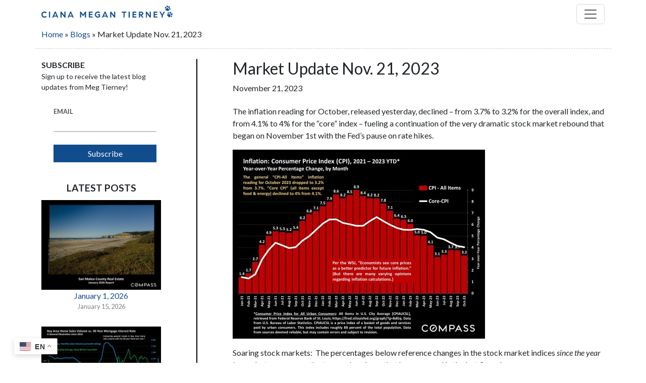

--- FILE ---
content_type: text/html; charset=UTF-8
request_url: https://meg-tierney.com/blogs/market-update-nov-21-2023/
body_size: 10389
content:
<!--START NEW TRANSLATE WIDGIT-->

<div class="gtranslate_wrapper" id="gt-wrapper-67128484"></div>

<style>
    
    .gtranslate_wrapper {
        position: fixed;
        
        z-index:999999;
        transform: scale(.7);
        
        bottom:unset;
        left:unset;
        
        
        top: 10px;
        right: 10px;
    }
    
    
    
    
    /*move translate to left bottom when page smaller*/
    
    
    @media (max-width:1500px) {
        
        
        .gtranslate_wrapper {
            
            left:10px;
            bottom:10px;
            top:unset;
            right:unset;
        }
    }
    
    
    
    @media (max-width:630px) {
        .gtranslate_wrapper {
            top:unset;
            right:unset;
            
            bottom: 10px;
            left:10px;
            
            
        }
        
    }
    
    #google_translate_element, #google_translate_element2 {
        display:none !important;
    }
</style>


<!--END new TRANSLATE WIDGIT-->




<!doctype html>
<html lang="en">
    <head>
        <meta charset="utf-8">
        <meta name="viewport" content="width=device-width, initial-scale=1">
        
        
        
        
        <meta name="description" content="Discover the exceptional real estate services of Ciana Megan Tierney (Meg), a highly regarded agent serving discerning clientele in Silicon Valley. With a focus on off-market properties, seamless relocations, and lucrative investment opportunities, Meg is your trusted partner in navigating Silicon Valley's dynamic real estate market.">
        <meta name="keywords" content="Ciana Megan Tierney, Meg Tierney, Silicon Valley real estate, off-market properties, relocation, investment properties">
        <meta name="author" content="Ciana Megan Tierney">
        
        
       
        
        
        <link rel="icon" type="image/x-icon" href="https://meg-tierney.com/wp-content/themes/marketing_designs_meg_tierney/favicon.ico">
        <link rel="preconnect" href="https://fonts.googleapis.com">
        <link rel="preconnect" href="https://fonts.gstatic.com" crossorigin>
        <link href="https://fonts.googleapis.com/css2?family=Lato:ital,wght@0,100;0,300;0,400;0,700;0,900;1,100;1,300;1,400;1,700;1,900&family=Lora:ital,wght@0,400;0,500;0,600;0,700;1,400;1,500;1,600;1,700&family=PT+Serif:ital,wght@0,400;0,700;1,400;1,700&display=swap" rel="stylesheet">
        <link rel="stylesheet" type="text/css" href="https://meg-tierney.com/wp-content/themes/marketing_designs_meg_tierney/assets/css/font-awesome.min.css">
        
        
        
		<!-- All in One SEO 4.3.5.1 - aioseo.com -->
		<title>Market Update Nov. 21, 2023 - Meg Tierney</title>
		<meta name="description" content="The inflation reading for October, released yesterday, declined - from 3.7% to 3.2% for the overall index, and from 4.1% to 4% for the &quot;core&quot; index - fueling a continuation of the very dramatic stock market rebound that began on November 1st with the Fed&#039;s pause on rate hikes. Soaring stock markets: The percentages below reference" />
		<meta name="robots" content="max-image-preview:large" />
		<link rel="canonical" href="https://meg-tierney.com/blogs/market-update-nov-21-2023/" />
		<meta name="generator" content="All in One SEO (AIOSEO) 4.3.5.1 " />
		<meta property="og:locale" content="en_US" />
		<meta property="og:site_name" content="Meg Tierney -" />
		<meta property="og:type" content="article" />
		<meta property="og:title" content="Market Update Nov. 21, 2023 - Meg Tierney" />
		<meta property="og:description" content="The inflation reading for October, released yesterday, declined - from 3.7% to 3.2% for the overall index, and from 4.1% to 4% for the &quot;core&quot; index - fueling a continuation of the very dramatic stock market rebound that began on November 1st with the Fed&#039;s pause on rate hikes. Soaring stock markets: The percentages below reference" />
		<meta property="og:url" content="https://meg-tierney.com/blogs/market-update-nov-21-2023/" />
		<meta property="og:image" content="https://meg-tierney.com/wp-content/uploads/2023/05/thumbnail_Top-Banner-Logo-Paw-Prints.png" />
		<meta property="og:image:secure_url" content="https://meg-tierney.com/wp-content/uploads/2023/05/thumbnail_Top-Banner-Logo-Paw-Prints.png" />
		<meta property="article:published_time" content="2023-11-21T22:25:36+00:00" />
		<meta property="article:modified_time" content="2023-11-21T22:25:36+00:00" />
		<meta name="twitter:card" content="summary_large_image" />
		<meta name="twitter:title" content="Market Update Nov. 21, 2023 - Meg Tierney" />
		<meta name="twitter:description" content="The inflation reading for October, released yesterday, declined - from 3.7% to 3.2% for the overall index, and from 4.1% to 4% for the &quot;core&quot; index - fueling a continuation of the very dramatic stock market rebound that began on November 1st with the Fed&#039;s pause on rate hikes. Soaring stock markets: The percentages below reference" />
		<meta name="twitter:image" content="https://meg-tierney.com/wp-content/uploads/2023/05/thumbnail_Top-Banner-Logo-Paw-Prints.png" />
		<script type="application/ld+json" class="aioseo-schema">
			{"@context":"https:\/\/schema.org","@graph":[{"@type":"BreadcrumbList","@id":"https:\/\/meg-tierney.com\/blogs\/market-update-nov-21-2023\/#breadcrumblist","itemListElement":[{"@type":"ListItem","@id":"https:\/\/meg-tierney.com\/#listItem","position":1,"item":{"@type":"WebPage","@id":"https:\/\/meg-tierney.com\/","name":"Home","url":"https:\/\/meg-tierney.com\/"},"nextItem":"https:\/\/meg-tierney.com\/blogs\/market-update-nov-21-2023\/#listItem"},{"@type":"ListItem","@id":"https:\/\/meg-tierney.com\/blogs\/market-update-nov-21-2023\/#listItem","position":2,"item":{"@type":"WebPage","@id":"https:\/\/meg-tierney.com\/blogs\/market-update-nov-21-2023\/","name":"Market Update Nov. 21, 2023","description":"The inflation reading for October, released yesterday, declined - from 3.7% to 3.2% for the overall index, and from 4.1% to 4% for the \"core\" index - fueling a continuation of the very dramatic stock market rebound that began on November 1st with the Fed's pause on rate hikes. Soaring stock markets: The percentages below reference","url":"https:\/\/meg-tierney.com\/blogs\/market-update-nov-21-2023\/"},"previousItem":"https:\/\/meg-tierney.com\/#listItem"}]},{"@type":"Organization","@id":"https:\/\/meg-tierney.com\/#organization","name":"Meg Tierney","url":"https:\/\/meg-tierney.com\/","logo":{"@type":"ImageObject","url":"https:\/\/meg-tierney.com\/wp-content\/uploads\/2023\/05\/thumbnail_Top-Banner-Logo-Paw-Prints.png","@id":"https:\/\/meg-tierney.com\/#organizationLogo","width":425,"height":40},"image":{"@id":"https:\/\/meg-tierney.com\/#organizationLogo"}},{"@type":"Person","@id":"https:\/\/meg-tierney.com\/author\/admin\/#author","url":"https:\/\/meg-tierney.com\/author\/admin\/","name":"admin","image":{"@type":"ImageObject","@id":"https:\/\/meg-tierney.com\/blogs\/market-update-nov-21-2023\/#authorImage","url":"https:\/\/secure.gravatar.com\/avatar\/13a6e0df5dc68a0844530314702b784d?s=96&d=mm&r=g","width":96,"height":96,"caption":"admin"}},{"@type":"WebPage","@id":"https:\/\/meg-tierney.com\/blogs\/market-update-nov-21-2023\/#webpage","url":"https:\/\/meg-tierney.com\/blogs\/market-update-nov-21-2023\/","name":"Market Update Nov. 21, 2023 - Meg Tierney","description":"The inflation reading for October, released yesterday, declined - from 3.7% to 3.2% for the overall index, and from 4.1% to 4% for the \"core\" index - fueling a continuation of the very dramatic stock market rebound that began on November 1st with the Fed's pause on rate hikes. Soaring stock markets: The percentages below reference","inLanguage":"en-US","isPartOf":{"@id":"https:\/\/meg-tierney.com\/#website"},"breadcrumb":{"@id":"https:\/\/meg-tierney.com\/blogs\/market-update-nov-21-2023\/#breadcrumblist"},"author":{"@id":"https:\/\/meg-tierney.com\/author\/admin\/#author"},"creator":{"@id":"https:\/\/meg-tierney.com\/author\/admin\/#author"},"datePublished":"2023-11-21T22:25:36-08:00","dateModified":"2023-11-21T22:25:36-08:00"},{"@type":"WebSite","@id":"https:\/\/meg-tierney.com\/#website","url":"https:\/\/meg-tierney.com\/","name":"Meg Tierney","inLanguage":"en-US","publisher":{"@id":"https:\/\/meg-tierney.com\/#organization"}}]}
		</script>
		<!-- All in One SEO -->

<link rel='dns-prefetch' href='//kestrel.idxhome.com' />
<script type="text/javascript">
window._wpemojiSettings = {"baseUrl":"https:\/\/s.w.org\/images\/core\/emoji\/14.0.0\/72x72\/","ext":".png","svgUrl":"https:\/\/s.w.org\/images\/core\/emoji\/14.0.0\/svg\/","svgExt":".svg","source":{"concatemoji":"https:\/\/meg-tierney.com\/wp-includes\/js\/wp-emoji-release.min.js?ver=6.2"}};
/*! This file is auto-generated */
!function(e,a,t){var n,r,o,i=a.createElement("canvas"),p=i.getContext&&i.getContext("2d");function s(e,t){p.clearRect(0,0,i.width,i.height),p.fillText(e,0,0);e=i.toDataURL();return p.clearRect(0,0,i.width,i.height),p.fillText(t,0,0),e===i.toDataURL()}function c(e){var t=a.createElement("script");t.src=e,t.defer=t.type="text/javascript",a.getElementsByTagName("head")[0].appendChild(t)}for(o=Array("flag","emoji"),t.supports={everything:!0,everythingExceptFlag:!0},r=0;r<o.length;r++)t.supports[o[r]]=function(e){if(p&&p.fillText)switch(p.textBaseline="top",p.font="600 32px Arial",e){case"flag":return s("\ud83c\udff3\ufe0f\u200d\u26a7\ufe0f","\ud83c\udff3\ufe0f\u200b\u26a7\ufe0f")?!1:!s("\ud83c\uddfa\ud83c\uddf3","\ud83c\uddfa\u200b\ud83c\uddf3")&&!s("\ud83c\udff4\udb40\udc67\udb40\udc62\udb40\udc65\udb40\udc6e\udb40\udc67\udb40\udc7f","\ud83c\udff4\u200b\udb40\udc67\u200b\udb40\udc62\u200b\udb40\udc65\u200b\udb40\udc6e\u200b\udb40\udc67\u200b\udb40\udc7f");case"emoji":return!s("\ud83e\udef1\ud83c\udffb\u200d\ud83e\udef2\ud83c\udfff","\ud83e\udef1\ud83c\udffb\u200b\ud83e\udef2\ud83c\udfff")}return!1}(o[r]),t.supports.everything=t.supports.everything&&t.supports[o[r]],"flag"!==o[r]&&(t.supports.everythingExceptFlag=t.supports.everythingExceptFlag&&t.supports[o[r]]);t.supports.everythingExceptFlag=t.supports.everythingExceptFlag&&!t.supports.flag,t.DOMReady=!1,t.readyCallback=function(){t.DOMReady=!0},t.supports.everything||(n=function(){t.readyCallback()},a.addEventListener?(a.addEventListener("DOMContentLoaded",n,!1),e.addEventListener("load",n,!1)):(e.attachEvent("onload",n),a.attachEvent("onreadystatechange",function(){"complete"===a.readyState&&t.readyCallback()})),(e=t.source||{}).concatemoji?c(e.concatemoji):e.wpemoji&&e.twemoji&&(c(e.twemoji),c(e.wpemoji)))}(window,document,window._wpemojiSettings);
</script>
<style type="text/css">
img.wp-smiley,
img.emoji {
	display: inline !important;
	border: none !important;
	box-shadow: none !important;
	height: 1em !important;
	width: 1em !important;
	margin: 0 0.07em !important;
	vertical-align: -0.1em !important;
	background: none !important;
	padding: 0 !important;
}
</style>
	<link rel='stylesheet' id='marketing_designs_meg_tierney_theme_style-css' href='https://meg-tierney.com/wp-content/themes/marketing_designs_meg_tierney/style.css?ver=1.0' type='text/css' media='all' />
<link rel='stylesheet' id='bootstrap-css' href='https://meg-tierney.com/wp-content/themes/marketing_designs_meg_tierney/assets/css/bootstrap.min.css?ver=5.3.0' type='text/css' media='all' />
<link rel='stylesheet' id='marketing_designs_meg_tierney_main_style-css' href='https://meg-tierney.com/wp-content/themes/marketing_designs_meg_tierney/assets/css/style.min.css?ver=1.0' type='text/css' media='all' />
<link rel='stylesheet' id='lightSlider-css' href='https://meg-tierney.com/wp-content/themes/marketing_designs_meg_tierney/assets/css/lightslider.css?ver=1.1.6' type='text/css' media='all' />
<link rel='stylesheet' id='marketing_designs_meg_tierney_properties_style-css' href='https://meg-tierney.com/wp-content/themes/marketing_designs_meg_tierney/assets/css/property.min.css?ver=1.0' type='text/css' media='all' />
<link rel='stylesheet' id='marketing_designs_meg_tierney_community_style-css' href='https://meg-tierney.com/wp-content/themes/marketing_designs_meg_tierney/assets/css/community.min.css?ver=1.0' type='text/css' media='all' />
<script type='text/javascript' src='https://kestrel.idxhome.com/ihf-kestrel.js?ver=6.2' id='ihf-kestrel-js'></script>
<script type='text/javascript' src='https://meg-tierney.com/wp-includes/js/jquery/jquery.min.js?ver=3.6.3' id='jquery-core-js'></script>
<script type='text/javascript' src='https://meg-tierney.com/wp-includes/js/jquery/jquery-migrate.min.js?ver=3.4.0' id='jquery-migrate-js'></script>
<link rel="https://api.w.org/" href="https://meg-tierney.com/wp-json/" /><link rel="EditURI" type="application/rsd+xml" title="RSD" href="https://meg-tierney.com/xmlrpc.php?rsd" />
<link rel="wlwmanifest" type="application/wlwmanifest+xml" href="https://meg-tierney.com/wp-includes/wlwmanifest.xml" />
<meta name="generator" content="WordPress 6.2" />
<link rel='shortlink' href='https://meg-tierney.com/?p=589' />
<link rel="alternate" type="application/json+oembed" href="https://meg-tierney.com/wp-json/oembed/1.0/embed?url=https%3A%2F%2Fmeg-tierney.com%2Fblogs%2Fmarket-update-nov-21-2023%2F" />
<link rel="alternate" type="text/xml+oembed" href="https://meg-tierney.com/wp-json/oembed/1.0/embed?url=https%3A%2F%2Fmeg-tierney.com%2Fblogs%2Fmarket-update-nov-21-2023%2F&#038;format=xml" />
<style type="text/css">
.quick-search-bed-bath > div,
.quick-search-bed-bath div div {
    max-width: 350px !important;
    width: 350px !important;
}

.quick-search-bed-bath > div,
{
    max-width: 350px !important;
    width: 350px !important;
}
</style>
				<script>
					window.ihfKestrel = window.ihfKestrel || {};
					ihfKestrel.config = {"activationToken":"ec21acf9-28c6-4edf-b747-df34d92e221f","platform":"wordpress"};
				</script>
			        
        
        
        <!-- Google tag (gtag.js) -->
        <script async src="https://www.googletagmanager.com/gtag/js?id=G-2VJBVG5F25"></script>
        <script>
          window.dataLayer = window.dataLayer || [];
          function gtag(){dataLayer.push(arguments);}
          gtag('js', new Date());
        
          gtag('config', 'G-2VJBVG5F25');
        </script>
        
        
        
    </head>
    
    <style>
        
        
            
            #main_header #logo {
                width: 260px;
                position:relative;
                top:-5px;
            }
            
        
    </style>

    <body class="blogs-template-default single single-blogs postid-589 wp-custom-logo">
                <header id="main_header">
            <nav class="navbar navbar-expand-xxl">
                <div class="container-xl">
                    <a href="https://meg-tierney.com" class="navbar-brand d-flex align-items-center me-md-auto link-body-emphasis text-decoration-none">
                        <img src="https://meg-tierney.com/wp-content/uploads/2023/05/thumbnail_Top-Banner-Logo-Paw-Prints.png" alt="ciana megan tierney" class="img-fluid" id="logo">
                    </a>
                    <button class="navbar-toggler" type="button" data-bs-toggle="collapse" data-bs-target="#main-menu" aria-controls="main-menu" aria-expanded="false" aria-label="Toggle navigation">
                        <span class="navbar-toggler-icon"></span>
                    </button>

                    <div class="collapse navbar-collapse" id="main-menu">
                        <ul id="menu-main-menu" class="navbar-nav me-auto mb-2 mb-lg-0 "><li  id="menu-item-6" class="menu-item menu-item-type-custom menu-item-object-custom nav-item nav-item-6"><a href="/" class="nav-link ">Home</a></li>
<li  id="menu-item-7" class="menu-item menu-item-type-custom menu-item-object-custom menu-item-has-children dropdown nav-item nav-item-7"><a href="/current/" class="nav-link  dropdown-toggle" data-bs-toggle="dropdown" aria-haspopup="true" aria-expanded="false">Properties</a>
<ul class="dropdown-menu  depth_0">
	<li  id="menu-item-140" class="menu-item menu-item-type-post_type menu-item-object-page nav-item nav-item-140"><a href="https://meg-tierney.com/current/" class="dropdown-item ">Current</a></li>
	<li  id="menu-item-139" class="menu-item menu-item-type-post_type menu-item-object-page nav-item nav-item-139"><a href="https://meg-tierney.com/sold/" class="dropdown-item ">Sold</a></li>
	<li  id="menu-item-10" class="menu-item menu-item-type-custom menu-item-object-custom nav-item nav-item-10"><a class="dropdown-item ">Search</a></li>
</ul>
</li>
<li  id="menu-item-268" class="menu-item menu-item-type-post_type menu-item-object-page menu-item-has-children dropdown nav-item nav-item-268"><a href="https://meg-tierney.com/communities/" class="nav-link  dropdown-toggle" data-bs-toggle="dropdown" aria-haspopup="true" aria-expanded="false">Communities</a>
<ul class="dropdown-menu  depth_0">
	<li  id="menu-item-304" class="menu-item menu-item-type-post_type menu-item-object-page nav-item nav-item-304"><a href="https://meg-tierney.com/communities/" class="dropdown-item ">Communities Map</a></li>
	<li  id="menu-item-78" class="menu-item menu-item-type-post_type menu-item-object-community nav-item nav-item-78"><a href="https://meg-tierney.com/community/atherton/" class="dropdown-item ">Atherton</a></li>
	<li  id="menu-item-77" class="menu-item menu-item-type-post_type menu-item-object-community nav-item nav-item-77"><a href="https://meg-tierney.com/community/menlo-park/" class="dropdown-item ">Menlo Park</a></li>
	<li  id="menu-item-76" class="menu-item menu-item-type-post_type menu-item-object-community nav-item nav-item-76"><a href="https://meg-tierney.com/community/palo-alto/" class="dropdown-item ">Palo Alto</a></li>
	<li  id="menu-item-75" class="menu-item menu-item-type-post_type menu-item-object-community nav-item nav-item-75"><a href="https://meg-tierney.com/community/redwood-city/" class="dropdown-item ">Redwood City</a></li>
	<li  id="menu-item-74" class="menu-item menu-item-type-post_type menu-item-object-community nav-item nav-item-74"><a href="https://meg-tierney.com/community/los-altos/" class="dropdown-item ">Los Altos</a></li>
	<li  id="menu-item-73" class="menu-item menu-item-type-post_type menu-item-object-community nav-item nav-item-73"><a href="https://meg-tierney.com/community/los-altos-hills/" class="dropdown-item ">Los Altos Hills</a></li>
	<li  id="menu-item-977" class="menu-item menu-item-type-post_type menu-item-object-community nav-item nav-item-977"><a href="https://meg-tierney.com/community/portola-valley/" class="dropdown-item ">Portola Valley</a></li>
</ul>
</li>
<li  id="menu-item-18" class="menu-item menu-item-type-custom menu-item-object-custom nav-item nav-item-18"><a href="/blogs" class="nav-link ">Blog</a></li>
<li  id="menu-item-19" class="menu-item menu-item-type-custom menu-item-object-custom nav-item nav-item-19"><a href="/about-me/" class="nav-link ">About Meg</a></li>
<li  id="menu-item-305" class="menu-item menu-item-type-post_type menu-item-object-page menu-item-has-children dropdown nav-item nav-item-305"><a href="https://meg-tierney.com/the-compass-edge/" class="nav-link  dropdown-toggle" data-bs-toggle="dropdown" aria-haspopup="true" aria-expanded="false">The Compass Edge</a>
<ul class="dropdown-menu  depth_0">
	<li  id="menu-item-332" class="menu-item menu-item-type-post_type menu-item-object-page nav-item nav-item-332"><a href="https://meg-tierney.com/the-compass-edge/" class="dropdown-item ">About Compass</a></li>
	<li  id="menu-item-331" class="menu-item menu-item-type-post_type menu-item-object-page nav-item nav-item-331"><a href="https://meg-tierney.com/compass-concierge/" class="dropdown-item ">Compass Concierge</a></li>
	<li  id="menu-item-330" class="menu-item menu-item-type-post_type menu-item-object-page nav-item nav-item-330"><a href="https://meg-tierney.com/compass-bridge-loans/" class="dropdown-item ">Compass Bridge Loans</a></li>
	<li  id="menu-item-329" class="menu-item menu-item-type-post_type menu-item-object-page nav-item nav-item-329"><a href="https://meg-tierney.com/compass-coming-soon/" class="dropdown-item ">Compass Coming Soon</a></li>
</ul>
</li>
<li  id="menu-item-229" class="menu-item menu-item-type-post_type menu-item-object-page nav-item nav-item-229"><a href="https://meg-tierney.com/contact/" class="nav-link ">Contact</a></li>
</ul>                        <div id="google_translate_element">
                            <div class="dropdown">
                                <button type="button" aria-label="translatebutton" class="btn btn-default dropdown-toggle" data-bs-toggle="dropdown" aria-expanded="false">
                                    <img alt="translateflagbutton" src="https://meg-tierney.com/wp-content/themes/marketing_designs_meg_tierney/assets/images/flags/UnitedStatesofAmerica.png">
                                </button>
                                <ul class="dropdown-menu">
                                    <li><a class="dropdown-item"><img src="https://meg-tierney.com/wp-content/themes/marketing_designs_meg_tierney/assets/images/flags/UnitedStatesofAmerica.png"> English</a></li>
                                    <li><a class="dropdown-item"><img src="https://meg-tierney.com/wp-content/themes/marketing_designs_meg_tierney/assets/images/flags/China.png"> Chinese (Simplified)</a></li>
                                    <li><a class="dropdown-item"><img src="https://meg-tierney.com/wp-content/themes/marketing_designs_meg_tierney/assets/images/flags/China.png"> Chinese (Traditional)</a></li>
                                    <li><a class="dropdown-item"><img src="https://meg-tierney.com/wp-content/themes/marketing_designs_meg_tierney/assets/images/flags/France.png"> French</a></li>
                                    <li><a class="dropdown-item"><img src="https://meg-tierney.com/wp-content/themes/marketing_designs_meg_tierney/assets/images/flags/Germany.png"> German</a></li>
                                    <li><a class="dropdown-item"><img src="https://meg-tierney.com/wp-content/themes/marketing_designs_meg_tierney/assets/images/flags/Italy.png"> Italian</a></li>
                                    <li><a class="dropdown-item"><img src="https://meg-tierney.com/wp-content/themes/marketing_designs_meg_tierney/assets/images/flags/Japan.png"> Japanese</a></li>
                                    <li><a class="dropdown-item"><img src="https://meg-tierney.com/wp-content/themes/marketing_designs_meg_tierney/assets/images/flags/South Korea.png"> Korean</a></li>
                                    <li><a class="dropdown-item"><img src="https://meg-tierney.com/wp-content/themes/marketing_designs_meg_tierney/assets/images/flags/Russian Federation.png"> Russian</a></li>
                                    <li><a class="dropdown-item"><img src="https://meg-tierney.com/wp-content/themes/marketing_designs_meg_tierney/assets/images/flags/Spain.png"> Spanish</a></li>
                                </ul>
                            </div>
                        </div>
                    </div>
                </div>
            </nav>
        </header>
                    <div class="container-xl">
                <div class="row">
                    <div class="aioseo-breadcrumbs"><span class="aioseo-breadcrumb">
	<a href="https://meg-tierney.com" title="Home">Home</a>
</span><span class="aioseo-breadcrumb-separator">&raquo;</span><span class="aioseo-breadcrumb">
	<a href="https://meg-tierney.com/blogs/" title="Blogs">Blogs</a>
</span><span class="aioseo-breadcrumb-separator">&raquo;</span><span class="aioseo-breadcrumb">
	Market Update Nov. 21, 2023
</span></div>                </div>
            </div>
        
<style>

    .latest-posts-list img {
        width:100%;
        max-width:100%;
        height:auto;
    }



     /* Body Links */
    .blog-post-title a,
    .blog-post-content a , .latest-posts-list a, .back-to-blogs a{
        text-decoration: none !important;
        color: #114d8d !important;
    }

    /* Footer Links */
    footer a {
        color: inherit;
    }
    
    .rm_button {
        background-color: #114d8d !important;
    }
    
    .rm_form_field {
        width:75%  !important;
    }
    
    .latest-posts-list {
        list-style-type: none !important;
        padding-left: 0 !important;
        text-align: center !important;
    }
    
    .latest-posts-list li {
        margin-bottom: 20px;
    }
    
    .back-to-blogs {
        display: block;
        text-align: center;
        margin-top: 20px;
    }
    
    
    
    /*spacing between left and right content with solid vertical line, for >992px*/
    @media (min-width:992px) {
        .leftContent {
            width: 28%;
            padding-right: 70px;
            
        }
        
        .rightContent {
            width: 72%;
            padding-left: 70px;
            border-left: 2px solid black;
            
        }
        
    }
    
    
    
    .addMarginUnderEachLi li {
        
        margin-bottom:8px;
    }
    
    
    .dateOfBlog {
        margin-bottom:21.99px;
    }
    
</style>

<div class="container about-content" style="margin-top: 20px; min-height: 400px;">
    <div class="row">
        <div class="col-sm-3 col-md-3 d-sm-none d-none d-lg-block leftContent">
            <div class="title text-left text-uppercase"><strong>Subscribe</strong></div>
            <div class="text-left small">Sign up to receive the latest blog updates from Meg Tierney!</div>
            
            <div id="rainmaker_form_469" class="rm_form_container rainmaker_form rm-form-style2 " data-type="rm_subscription" data-form-id="469"><div id="rm_form_error_message_469" class="rm_form_error_message" style="display:none"></div><form action="/blogs/market-update-nov-21-2023/#rainmaker_form_469"><div class="rm_form_el_set rm_form_el_email "><label class="rm_form_label">Email</label><input class="rm_form_field" type="email" name="email" required placeholder="Email" /></div><div class="rm_form_el_set rm_form_el_button "><input class="rm_form_field rm_button" type="submit" name="button" value="Subscribe" /></div></form><div class="rm-loader"></div></div><div id="rm_form_message_469" class="rm_form_message" style="display:none">Thank you!</div>            
            <!-- Latest Posts -->
            <div class="title text-left text-uppercase"  style="
                text-align: center;
                font-size: 1.2em;
                margin-bottom: 10px;
              "  ><strong>Latest Posts</strong></div>
            <ul class="latest-posts-list">
                                        <li style="margin-bottom:30px;">
                            <a href="https://meg-tierney.com/blogs/january-1-2026/">
                                <img class="alignnone size-medium wp-image-1243" src="https://meg-tierney.com/wp-content/uploads/2026/01/San-Mateo-County-January-2026-1-500x375.jpg" alt="" width="500" height="375" />January 1, 2026                            </a>
                            
                            
                            
                            <div class="text-center" style="color:gray; font-size:.8em;">January 15, 2026</div>
                            
                        </li>
                                                <li style="margin-bottom:30px;">
                            <a href="https://meg-tierney.com/blogs/market-update-november-1-2025/">
                                <img class="alignnone size-medium wp-image-1216" src="https://meg-tierney.com/wp-content/uploads/2025/11/meg1-500x375.jpg" alt="" width="500" height="375" />Market Update, November 1, 2025                            </a>
                            
                            
                            
                            <div class="text-center" style="color:gray; font-size:.8em;">November 3, 2025</div>
                            
                        </li>
                                                <li style="margin-bottom:30px;">
                            <a href="https://meg-tierney.com/blogs/just-listed-in-old-palo-alto-sept-19-2025/">
                                <img class="alignnone size-medium wp-image-1017" src="https://meg-tierney.com/wp-content/uploads/2025/07/MLS-Size-1-500x333.jpg" alt="" width="500" height="333" />Just Listed in Old Palo Alto                            </a>
                            
                            
                            
                            <div class="text-center" style="color:gray; font-size:.8em;">September 26, 2025</div>
                            
                        </li>
                                                <li style="margin-bottom:30px;">
                            <a href="https://meg-tierney.com/blogs/just-listed-in-portola-valley-sept-26-2025/">
                                <img class="alignnone size-medium wp-image-1175" src="https://meg-tierney.com/wp-content/uploads/2025/07/Print-Size-67-1-500x333.jpg" alt="" width="500" height="333" />Just Listed in Portola Valley                            </a>
                            
                            
                            
                            <div class="text-center" style="color:gray; font-size:.8em;">September 26, 2025</div>
                            
                        </li>
                                                <li style="margin-bottom:30px;">
                            <a href="https://meg-tierney.com/blogs/market-update-sept-26-2025/">
                                <img class="alignnone size-medium wp-image-1198" src="https://meg-tierney.com/wp-content/uploads/2025/09/meg-1-1-500x375.jpg" alt="" width="500" height="375" />Market Update &#8211; Sept. 26, 2025                            </a>
                            
                            
                            
                            <div class="text-center" style="color:gray; font-size:.8em;">September 26, 2025</div>
                            
                        </li>
                                    </ul>
            <!-- End Latest Posts -->
        </div>

        <div class="col-xs-12 col-sm-12 col-md-9 rightContent">
                                <article class="blog-post post-589 blogs type-blogs status-publish hentry">
                        <h2 class="blog-post-title">Market Update Nov. 21, 2023</h2>
                        <div class="dateOfBlog">November 21, 2023</div>
                        
                        <div class="blog-post-content  addMarginUnderEachLi">
                            <p>The inflation reading for October, released yesterday, declined &#8211; from 3.7% to 3.2% for the overall index, and from 4.1% to 4% for the &#8220;core&#8221; index &#8211; fueling a continuation of the very dramatic stock market rebound that began on November 1st with the Fed&#8217;s pause on rate hikes.</p>
<p><img decoding="async" class="alignnone size-medium wp-image-599" src="https://meg-tierney.com/wp-content/uploads/2023/11/meg-10-500x375.jpg" alt="" width="500" height="375" srcset="https://meg-tierney.com/wp-content/uploads/2023/11/meg-10-500x375.jpg 500w, https://meg-tierney.com/wp-content/uploads/2023/11/meg-10-1067x800.jpg 1067w, https://meg-tierney.com/wp-content/uploads/2023/11/meg-10-768x576.jpg 768w, https://meg-tierney.com/wp-content/uploads/2023/11/meg-10-1536x1152.jpg 1536w, https://meg-tierney.com/wp-content/uploads/2023/11/meg-10-2048x1536.jpg 2048w, https://meg-tierney.com/wp-content/uploads/2023/11/meg-10-1500x1125.jpg 1500w, https://meg-tierney.com/wp-content/uploads/2023/11/meg-10-1800x1350.jpg 1800w" sizes="(max-width: 500px) 100vw, 500px" /></p>
<p>Soaring stock markets:  The percentages below reference changes in the stock market indices <em>since the year began</em>, but one can see the tremendous jump that has occurred in the last 2 weeks.</p>
<p><img decoding="async" loading="lazy" class="alignnone size-medium wp-image-598" src="https://meg-tierney.com/wp-content/uploads/2023/11/meg-11-500x375.jpg" alt="" width="500" height="375" srcset="https://meg-tierney.com/wp-content/uploads/2023/11/meg-11-500x375.jpg 500w, https://meg-tierney.com/wp-content/uploads/2023/11/meg-11-1067x800.jpg 1067w, https://meg-tierney.com/wp-content/uploads/2023/11/meg-11-768x576.jpg 768w, https://meg-tierney.com/wp-content/uploads/2023/11/meg-11-1536x1152.jpg 1536w, https://meg-tierney.com/wp-content/uploads/2023/11/meg-11-2048x1536.jpg 2048w, https://meg-tierney.com/wp-content/uploads/2023/11/meg-11-1500x1125.jpg 1500w, https://meg-tierney.com/wp-content/uploads/2023/11/meg-11-1800x1350.jpg 1800w" sizes="(max-width: 500px) 100vw, 500px" /></p>
<p>The <em>daily </em>average interest rate &#8211; illustrated below &#8211; is roughly where it was after the big decline in early November (after the Fed announcement of a continued pause in Fed benchmark rate increases) &#8211; substantially down from October highs. The 11/15/23 reading was 7.45%. The new <em>weekly </em>average reading from Freddie Mac comes out tomorrow, but based on interest rate changes over the last week, it seems likely to stay relatively close to last week&#8217;s reading (7.5%).</p>
<p><img decoding="async" loading="lazy" class="alignnone size-medium wp-image-597" src="https://meg-tierney.com/wp-content/uploads/2023/11/meg-12-500x375.jpg" alt="" width="500" height="375" srcset="https://meg-tierney.com/wp-content/uploads/2023/11/meg-12-500x375.jpg 500w, https://meg-tierney.com/wp-content/uploads/2023/11/meg-12-1067x800.jpg 1067w, https://meg-tierney.com/wp-content/uploads/2023/11/meg-12-768x576.jpg 768w, https://meg-tierney.com/wp-content/uploads/2023/11/meg-12-1536x1152.jpg 1536w, https://meg-tierney.com/wp-content/uploads/2023/11/meg-12-2048x1536.jpg 2048w, https://meg-tierney.com/wp-content/uploads/2023/11/meg-12-1500x1125.jpg 1500w, https://meg-tierney.com/wp-content/uploads/2023/11/meg-12-1800x1350.jpg 1800w" sizes="(max-width: 500px) 100vw, 500px" /></p>
<p>Freddie Mac&#8217;s weekly average reading will be updated tomorrow, 11/16/23 @  <a href="https://urldefense.proofpoint.com/v2/url?u=https-3A__www.freddiemac.com_pmms&amp;d=DwMFaQ&amp;c=euGZstcaTDllvimEN8b7jXrwqOf-v5A_CdpgnVfiiMM&amp;r=hSmN2jmHNb8zNMaSxWWNZghM7h_iLyn2EfLiCNrnV3Y&amp;m=s_lGA4Dzq6b7L-0w1pB53i7g9V8coW6QSU24l_KyT5penPjbfOQ3ZgnRc7MOeqJk&amp;s=SZmJ9OvRnuqraFBKfAcwSArC3IOS-5o1c6w7Ilb2NI8&amp;e=">https://www.freddiemac.com/pmms</a></p>
<p>Jumbo loan rate chart:  As of yesterday&#8217;s reading, running at about 7.6%.</p>
<p><img decoding="async" loading="lazy" class="alignnone size-medium wp-image-596" src="https://meg-tierney.com/wp-content/uploads/2023/11/meg-13-500x375.jpg" alt="" width="500" height="375" srcset="https://meg-tierney.com/wp-content/uploads/2023/11/meg-13-500x375.jpg 500w, https://meg-tierney.com/wp-content/uploads/2023/11/meg-13-1067x800.jpg 1067w, https://meg-tierney.com/wp-content/uploads/2023/11/meg-13-768x576.jpg 768w, https://meg-tierney.com/wp-content/uploads/2023/11/meg-13-1536x1152.jpg 1536w, https://meg-tierney.com/wp-content/uploads/2023/11/meg-13-2048x1536.jpg 2048w, https://meg-tierney.com/wp-content/uploads/2023/11/meg-13-1500x1125.jpg 1500w, https://meg-tierney.com/wp-content/uploads/2023/11/meg-13-1800x1350.jpg 1800w" sizes="(max-width: 500px) 100vw, 500px" /></p>
<p>4 charts from an <strong>updated Bay Area market survey</strong>. (PDF &amp; JPGs are <a href="https://urldefense.proofpoint.com/v2/url?u=https-3A__drive.google.com_drive_folders_19ChTPPjaQD4r4-5FeOP0BYES4EUFjzeVgW-3Fusp-3Ddrive-5Flink&amp;d=DwMFaQ&amp;c=euGZstcaTDllvimEN8b7jXrwqOf-v5A_CdpgnVfiiMM&amp;r=hSmN2jmHNb8zNMaSxWWNZghM7h_iLyn2EfLiCNrnV3Y&amp;m=s_lGA4Dzq6b7L-0w1pB53i7g9V8coW6QSU24l_KyT5penPjbfOQ3ZgnRc7MOeqJk&amp;s=kgUm1xFShpOfigfkMPGazF5GIvaKB_0DOdCdl4Hn7NE&amp;e=">in this folder</a>).  The survey includes several comparisons of our current market with the pre-pandemic market in 2019. I&#8217;ve included Sacramento County in the first 3 charts below.</p>
<p>Median house sales price appreciation since autumn 2019:</p>
<p><img decoding="async" loading="lazy" class="alignnone size-medium wp-image-595" src="https://meg-tierney.com/wp-content/uploads/2023/11/meg-14-500x375.jpg" alt="" width="500" height="375" srcset="https://meg-tierney.com/wp-content/uploads/2023/11/meg-14-500x375.jpg 500w, https://meg-tierney.com/wp-content/uploads/2023/11/meg-14-1067x800.jpg 1067w, https://meg-tierney.com/wp-content/uploads/2023/11/meg-14-768x576.jpg 768w, https://meg-tierney.com/wp-content/uploads/2023/11/meg-14-1536x1152.jpg 1536w, https://meg-tierney.com/wp-content/uploads/2023/11/meg-14-2048x1536.jpg 2048w, https://meg-tierney.com/wp-content/uploads/2023/11/meg-14-1500x1125.jpg 1500w, https://meg-tierney.com/wp-content/uploads/2023/11/meg-14-1800x1350.jpg 1800w" sizes="(max-width: 500px) 100vw, 500px" /></p>
<p>Comparative median $/sq.ft. house values:</p>
<p><img decoding="async" loading="lazy" class="alignnone size-medium wp-image-594" src="https://meg-tierney.com/wp-content/uploads/2023/11/meg-15-500x375.jpg" alt="" width="500" height="375" srcset="https://meg-tierney.com/wp-content/uploads/2023/11/meg-15-500x375.jpg 500w, https://meg-tierney.com/wp-content/uploads/2023/11/meg-15-1067x800.jpg 1067w, https://meg-tierney.com/wp-content/uploads/2023/11/meg-15-768x576.jpg 768w, https://meg-tierney.com/wp-content/uploads/2023/11/meg-15-1536x1152.jpg 1536w, https://meg-tierney.com/wp-content/uploads/2023/11/meg-15-2048x1536.jpg 2048w, https://meg-tierney.com/wp-content/uploads/2023/11/meg-15-1500x1125.jpg 1500w, https://meg-tierney.com/wp-content/uploads/2023/11/meg-15-1800x1350.jpg 1800w" sizes="(max-width: 500px) 100vw, 500px" /></p>
<p>Percentage home sales declines &#8211; in # of residential sales reported to MLS &#8211; since autumn 2019:</p>
<p><img decoding="async" loading="lazy" class="alignnone size-medium wp-image-593" src="https://meg-tierney.com/wp-content/uploads/2023/11/meg-16-500x375.jpg" alt="" width="500" height="375" srcset="https://meg-tierney.com/wp-content/uploads/2023/11/meg-16-500x375.jpg 500w, https://meg-tierney.com/wp-content/uploads/2023/11/meg-16-1067x800.jpg 1067w, https://meg-tierney.com/wp-content/uploads/2023/11/meg-16-768x576.jpg 768w, https://meg-tierney.com/wp-content/uploads/2023/11/meg-16-1536x1152.jpg 1536w, https://meg-tierney.com/wp-content/uploads/2023/11/meg-16-2048x1536.jpg 2048w, https://meg-tierney.com/wp-content/uploads/2023/11/meg-16-1500x1125.jpg 1500w, https://meg-tierney.com/wp-content/uploads/2023/11/meg-16-1800x1350.jpg 1800w" sizes="(max-width: 500px) 100vw, 500px" /></p>
<p>In this YTD comparison with 2019 <strong>luxury home sales</strong>, the &#8220;luxury home&#8221; category is defined as <u>$5 million+</u> in the 4 most expensive counties (SF, Marin, Santa Clara, San Mateo), and as <u>$3 million+</u> in the other counties.</p>
<p><img decoding="async" loading="lazy" class="alignnone size-medium wp-image-592" src="https://meg-tierney.com/wp-content/uploads/2023/11/meg-17-500x375.jpg" alt="" width="500" height="375" srcset="https://meg-tierney.com/wp-content/uploads/2023/11/meg-17-500x375.jpg 500w, https://meg-tierney.com/wp-content/uploads/2023/11/meg-17-1067x800.jpg 1067w, https://meg-tierney.com/wp-content/uploads/2023/11/meg-17-768x576.jpg 768w, https://meg-tierney.com/wp-content/uploads/2023/11/meg-17-1536x1152.jpg 1536w, https://meg-tierney.com/wp-content/uploads/2023/11/meg-17-2048x1536.jpg 2048w, https://meg-tierney.com/wp-content/uploads/2023/11/meg-17-1500x1125.jpg 1500w, https://meg-tierney.com/wp-content/uploads/2023/11/meg-17-1800x1350.jpg 1800w" sizes="(max-width: 500px) 100vw, 500px" /></p>
<p>The <u>national</u> unemployment rate ticked up slightly in October &#8211; which financial markets liked since it indicated some cooling in the economy, which presumably influenced the Fed in their decision not to raise the benchmark rate &#8211; but remains close to historic lows.</p>
<p><img decoding="async" loading="lazy" class="alignnone size-medium wp-image-591" src="https://meg-tierney.com/wp-content/uploads/2023/11/meg-18-500x375.jpg" alt="" width="500" height="375" srcset="https://meg-tierney.com/wp-content/uploads/2023/11/meg-18-500x375.jpg 500w, https://meg-tierney.com/wp-content/uploads/2023/11/meg-18-1067x800.jpg 1067w, https://meg-tierney.com/wp-content/uploads/2023/11/meg-18-768x576.jpg 768w, https://meg-tierney.com/wp-content/uploads/2023/11/meg-18-1536x1152.jpg 1536w, https://meg-tierney.com/wp-content/uploads/2023/11/meg-18-2048x1536.jpg 2048w, https://meg-tierney.com/wp-content/uploads/2023/11/meg-18-1500x1125.jpg 1500w, https://meg-tierney.com/wp-content/uploads/2023/11/meg-18-1800x1350.jpg 1800w" sizes="(max-width: 500px) 100vw, 500px" /></p>
<p>October unemployment data <u>for the Bay Area</u> has not been released yet, but through September, the general picture is similar:  Close to historic lows.</p>
<p><img decoding="async" loading="lazy" class="alignnone size-medium wp-image-590" src="https://meg-tierney.com/wp-content/uploads/2023/11/meg-19-500x375.jpg" alt="" width="500" height="375" srcset="https://meg-tierney.com/wp-content/uploads/2023/11/meg-19-500x375.jpg 500w, https://meg-tierney.com/wp-content/uploads/2023/11/meg-19-1067x800.jpg 1067w, https://meg-tierney.com/wp-content/uploads/2023/11/meg-19-768x576.jpg 768w, https://meg-tierney.com/wp-content/uploads/2023/11/meg-19-1536x1152.jpg 1536w, https://meg-tierney.com/wp-content/uploads/2023/11/meg-19-2048x1536.jpg 2048w, https://meg-tierney.com/wp-content/uploads/2023/11/meg-19-1500x1125.jpg 1500w, https://meg-tierney.com/wp-content/uploads/2023/11/meg-19-1800x1350.jpg 1800w" sizes="(max-width: 500px) 100vw, 500px" /></p>
<p>&nbsp;</p>
                        </div>
                    </article>
                                
            <div class="back-to-blogs">
                <a href="https://meg-tierney.com/blogs/">Back to Blogs</a>
            </div>
        </div>
    </div>
</div>

<!--Instagram and FB logos are on index.php (2 locations, page-about-me.php (2 locations), footer.php, page-contact.php -->

<style>
    /* on smaller screens, do not want a border left at the 
    beginning of a line (for this PHONE, EMAIL, and LICENSE number in the footer)
    
    */
    
    
    @media (min-width:768px) and (max-width:992px) {
        .licenseBorderLeft {
            border-left: none !important;
        }
        
    }
    
    
    
    
    @media (min-width:399px) and (max-width:768px) {
        .emailBorderLeft {
            border-left: none !important;
        }
        
    }
    
    
    
    
    @media (min-width:339px) and (max-width:398px) {
        .licenseBorderLeft, .phoneBorderLeft {
            border-left: none !important;
        }
        
    }
    
    
    @media (max-width: 338px) {
        .licenseBorderLeft, .phoneBorderLeft, .emailBorderLeft {
            border-left: none !important;
        }
        
    }
    
</style>
        
        
                    <div class="container footer-contact mb-5 mt-3">
                <div class="row text-center justify-content-center align-items-center">
                    <div class="col-xs-6 col-auto item mb-1 mt-1">
                        <img alt="tierneylogo" style="width:250px;" src="https://meg-tierney.com/wp-content/themes/marketing_designs_meg_tierney/assets/images/logo-text.png" class="img-fluid">
                    </div>
                    <div class="col-xs-6 col-auto item mb-1 mt-1 phoneBorderLeft">
                        650.954.8642
                    </div>
                    <div class="col-xs-6 col-auto item mb-1 mt-1 emailBorderLeft">
                        <a href="mailto:meg.tierney@compass.com">meg.tierney@compass.com</a>
                    </div>
                    <div class="col-xs-6 col-auto item license mb-1 mt-1 licenseBorderLeft">
                        <span class="text-license">License# 01339212</span>
                    
                    
                            <!--IG and FB-->
                            <script src="https://kit.fontawesome.com/8c9ad22dbb.js" crossorigin="anonymous"></script>
                            
                            <span class="">
        		                <a href="https://www.instagram.com/megtierneyrealtor/" target="_blank" data-uw-rm-brl="false" aria-label="instagram - opens in new tab" data-uw-rm-empty-ctrl="" data-uw-rm-ext-link="" uw-rm-external-link-id="https://www.instagram.com/kathybridgmanrealestate/$instagram"><i class="fa-brands fa-square-instagram fa-lg " style="color:black;padding-left:10px; font-size:1.4em;"></i></a>
        		                <!--<a href="https://www.facebook.com/cianatierney" target="_blank" data-uw-rm-brl="false" aria-label="facebook - opens in new tab" data-uw-rm-empty-ctrl="" data-uw-rm-ext-link="" uw-rm-external-link-id="https://www.facebook.com/kathybridgmanrealestate$facebook"><i class="fa-brands fa-square-facebook fa-lg instaFb" style="color:black;padding-left:10px; font-size:1.4em;"></i></a>-->
        		            </span>
                            <!--end IG and FB-->
                    
                    
                    
                    </div>
                    
                    
                    
                    
                    
                </div>
            </div>
                <footer id="main_footer" class="container-fluid">
            <div class="container pt-5 pb-3">
                <div class="">
                    <div class="menu-footer-menu-container"><ul id="menu-footer-menu" class="menu row"><li id="menu-item-79" class="col col-xs-4 col-sm-4 col-md-4 col-lg mb-5 menu-item menu-item-type-custom menu-item-object-custom menu-item-79"><a href="/">Home</a></li>
<li id="menu-item-80" class="col col-xs-4 col-sm-4 col-md-4 col-lg mb-5 menu-item menu-item-type-custom menu-item-object-custom menu-item-has-children menu-item-80"><a href="/current">PROPERTIES</a>
<ul class="sub-menu">
	<li id="menu-item-142" class="menu-item menu-item-type-post_type menu-item-object-page menu-item-142"><a href="https://meg-tierney.com/current/">Current</a></li>
	<li id="menu-item-141" class="menu-item menu-item-type-post_type menu-item-object-page menu-item-141"><a href="https://meg-tierney.com/sold/">Sold</a></li>
	<li id="menu-item-83" class="menu-item menu-item-type-custom menu-item-object-custom menu-item-83"><a>Search</a></li>
</ul>
</li>
<li id="menu-item-84" class="col col-xs-4 col-sm-4 col-md-4 col-lg mb-5 menu-item menu-item-type-custom menu-item-object-custom menu-item-has-children menu-item-84"><a href="/communities">COMMUNITIES</a>
<ul class="sub-menu">
	<li id="menu-item-85" class="menu-item menu-item-type-custom menu-item-object-custom menu-item-85"><a href="/atherton">Atherton</a></li>
	<li id="menu-item-86" class="menu-item menu-item-type-custom menu-item-object-custom menu-item-86"><a href="/menlo-park">Menlo Park</a></li>
	<li id="menu-item-87" class="menu-item menu-item-type-custom menu-item-object-custom menu-item-87"><a href="/palo-alto">Palo Alto</a></li>
	<li id="menu-item-88" class="menu-item menu-item-type-custom menu-item-object-custom menu-item-88"><a href="/redwood-city">Redwood City</a></li>
	<li id="menu-item-89" class="menu-item menu-item-type-custom menu-item-object-custom menu-item-89"><a href="/los-altos">Los Altos</a></li>
	<li id="menu-item-90" class="menu-item menu-item-type-custom menu-item-object-custom menu-item-90"><a href="/los-altos-hills">Los Altos Hills</a></li>
	<li id="menu-item-978" class="menu-item menu-item-type-post_type menu-item-object-community menu-item-978"><a href="https://meg-tierney.com/community/portola-valley/">Portola Valley</a></li>
</ul>
</li>
<li id="menu-item-91" class="col col-xs-4 col-sm-4 col-md-4 col-lg mb-5 menu-item menu-item-type-custom menu-item-object-custom menu-item-91"><a href="/blogs">BLOG</a></li>
<li id="menu-item-92" class="col col-xs-4 col-sm-4 col-md-4 col-lg mb-5 menu-item menu-item-type-custom menu-item-object-custom menu-item-92"><a href="/about-me">ABOUT MEG</a></li>
<li id="menu-item-94" class="col col-xs-4 col-sm-4 col-md-4 col-lg mb-5 menu-item menu-item-type-custom menu-item-object-custom menu-item-has-children menu-item-94"><a href="/the-compass-edge">The Compass Edge</a>
<ul class="sub-menu">
	<li id="menu-item-352" class="menu-item menu-item-type-post_type menu-item-object-page menu-item-352"><a href="https://meg-tierney.com/the-compass-edge/">About Compass</a></li>
	<li id="menu-item-353" class="menu-item menu-item-type-post_type menu-item-object-page menu-item-353"><a href="https://meg-tierney.com/compass-concierge/">Compass Concierge</a></li>
	<li id="menu-item-354" class="menu-item menu-item-type-post_type menu-item-object-page menu-item-354"><a href="https://meg-tierney.com/compass-bridge-loans/">Compass Bridge Loans</a></li>
	<li id="menu-item-355" class="menu-item menu-item-type-post_type menu-item-object-page menu-item-355"><a href="https://meg-tierney.com/compass-coming-soon/">Compass Coming Soon</a></li>
</ul>
</li>
<li id="menu-item-228" class="col col-xs-4 col-sm-4 col-md-4 col-lg mb-5 menu-item menu-item-type-post_type menu-item-object-page menu-item-228"><a href="https://meg-tierney.com/contact/">Contact</a></li>
</ul></div>                </div>
                <div id="copyright_row" class="row">
                    <div id="coptyright" class="col-md-9 col-lg-9 col-xl-10 col-xxl-11">
                        <p>© 2026 Ciana Meg Tierney All rights reserved. Compass is a real estate broker licensed by the State of California and abides by Equal Housing Opportunity laws. License Number 01527235. All material presented herein is intended for informational purposes only and is compiled from sources deemed reliable but has not been verified. Changes in price, condition, sale or withdrawal may be made without notice. No statement is made as to the accuracy of any description. All measurements and square footage are approximate. If your property is currently listed for sale this is not a solicitation.</p>
                    </div>
                    <div id="compass_logo" class="col-auto mb-3">
                        <img src="https://meg-tierney.com/wp-content/themes/marketing_designs_meg_tierney/assets/images/compass-logo.png" alt="compass logo" class="img-fluid compass_logo">
                    </div>
                </div>
                <div id="footer_links" class="row justify-content-md-center row-cols-md-auto mb-3">
                    <div class="col-12 col-sm-auto mb-1">
                        <a href="/legal-disclaimer">Legal Disclaimer</a>
                    </div>
                    <div class="col-12 col-sm-auto mb-1">
                        <a href="/privacy-policy">Privacy Policy</a>
                    </div>
                    <div class="col-12 col-sm-auto mb-1">
                        <a href="/accessibility-statement">Accessibility Statement </a>
                    </div>
                    <div class="col-12 col-sm-auto mb-1">
                        Website Design by <a href="https://marketingdesigns.net/" target="_blank">Marketing Designs, Inc.</a>
                    </div>
                </div>
            </div>
        </footer>
        <link rel='stylesheet' id='rainmaker_form_style-css' href='https://meg-tierney.com/wp-content/plugins/icegram-rainmaker/lite/classes/../assets/css/form.css?ver=1.3.10' type='text/css' media='all' />
<script type='text/javascript' id='gt_widget_script_67128484-js-before'>
window.gtranslateSettings = /* document.write */ window.gtranslateSettings || {};window.gtranslateSettings['67128484'] = {"default_language":"en","languages":["af","sq","am","ar","hy","ca","ceb","zh-CN","zh-TW","nl","en","fr","de","haw","iw","hi","hmn","hu","it","ms","ml","mt","mi","mr","mn","pt","ru","es","su","sw","sv","tg","ta","te","yo","zu"],"url_structure":"none","flag_style":"2d","wrapper_selector":"#gt-wrapper-67128484","alt_flags":{"en":"usa"},"float_switcher_open_direction":"top","switcher_horizontal_position":"inline","flags_location":"\/wp-content\/plugins\/gtranslate\/flags\/"};
</script><script src="https://meg-tierney.com/wp-content/plugins/gtranslate/js/float.js?ver=6.2" data-no-optimize="1" data-no-minify="1" data-gt-orig-url="/blogs/market-update-nov-21-2023/" data-gt-orig-domain="meg-tierney.com" data-gt-widget-id="67128484" defer></script><script type='text/javascript' src='https://meg-tierney.com/wp-content/themes/marketing_designs_meg_tierney/assets/js/bootstrap.bundle.min.js?ver=5.3.0' id='bootstrap-js'></script>
<script type='text/javascript' src='https://meg-tierney.com/wp-content/themes/marketing_designs_meg_tierney/assets/js/main.min.js?ver=1.0' id='marketing_designs_meg_tierney_theme_script-js'></script>
<script type='text/javascript' src='https://meg-tierney.com/wp-content/themes/marketing_designs_meg_tierney/assets/js/lightslider.js?ver=1.1.6' id='lightSlider-js'></script>
<script type='text/javascript' src='https://meg-tierney.com/wp-content/themes/marketing_designs_meg_tierney/assets/js/fixCommunitiesLinks.min.js?ver=1.0.0' id='fixCommunitiesLinks-js'></script>
<script type='text/javascript' src='https://meg-tierney.com/wp-content/themes/marketing_designs_meg_tierney/assets/js/fixAboutMeLinks.min.js?ver=1.0.0' id='fixAboutMeLinks-js'></script>
<script type='text/javascript' src='https://meg-tierney.com/wp-content/themes/marketing_designs_meg_tierney/assets/js/fixOtherNavLinks.min.js?ver=1.0.0' id='fixOtherNavLinks-js'></script>
<script type='text/javascript' src='https://meg-tierney.com/wp-content/themes/marketing_designs_meg_tierney/assets/js/jquery.maskedinput.min.js?ver=1.4.0' id='maskedinput-js'></script>
<script type='text/javascript' src='https://meg-tierney.com/wp-content/themes/marketing_designs_meg_tierney/assets/js/validate.min.js?ver=2.0.1' id='validate.js-js'></script>
<script type='text/javascript' src='https://meg-tierney.com/wp-content/themes/marketing_designs_meg_tierney/assets/js/clickSearchHomePage.min.js?ver=1.0.0' id='clickSearchHomePage.js-js'></script>
<script type='text/javascript' src='https://meg-tierney.com/wp-content/themes/marketing_designs_meg_tierney/assets/js/clickSearchNotHomePage.min.js?ver=1.0.0' id='clickSearchNotHomePage.js-js'></script>
<script type='text/javascript' src='https://meg-tierney.com/wp-content/themes/marketing_designs_meg_tierney/assets/js/removeRobots.min.js?ver=1.0.0' id='removeRobots.min.js-js'></script>
<script type='text/javascript' src='https://meg-tierney.com/wp-content/themes/marketing_designs_meg_tierney/assets/js/altImageChecker.min.js?ver=1.0.0' id='altImageChecker.min.js-js'></script>
<script type='text/javascript' src='https://meg-tierney.com/wp-content/themes/marketing_designs_meg_tierney/assets/js/fixSoldPropertiesBreadcrumb.min.js?ver=1.0.0' id='fixSoldPropertiesBreadcrumb.min.js-js'></script>
<script type='text/javascript' src='https://meg-tierney.com/wp-content/themes/marketing_designs_meg_tierney/assets/js/fixBlogBreadcrumb.js?ver=1.0.0' id='fixBlogBreadcrumb.js-js'></script>
<script type='text/javascript' id='rm_main_js-js-extra'>
/* <![CDATA[ */
var rm_pre_data = {"ajax_url":"https:\/\/meg-tierney.com\/wp-admin\/admin-ajax.php","rm_nonce_field":"1ef06333de"};
/* ]]> */
</script>
<script type='text/javascript' src='https://meg-tierney.com/wp-content/plugins/icegram-rainmaker/lite/classes/../assets/js/main.js?ver=1.3.10' id='rm_main_js-js'></script>
        
        
        
        <!--USERWAY widget-->
        <script>(function(d){var s = d.createElement("script");s.setAttribute("data-account", "PSrbTMC18E");s.setAttribute("src", "https://cdn.userway.org/widget.js");(d.body || d.head).appendChild(s);})(document)</script><noscript>Please ensure Javascript is enabled for purposes of <a href="https://userway.org">website accessibility</a></noscript>
    
    
        
    </body>
</html>


--- FILE ---
content_type: text/css
request_url: https://meg-tierney.com/wp-content/themes/marketing_designs_meg_tierney/style.css?ver=1.0
body_size: -157
content:
/*
    Theeme Name: Marketing Designs Meg Tierney
    Theme URI: https://marketingdesigns.net
    Author: Marketing Designs
    Author URI: https://marketingdesigns.net
    Version: 1.0
*/


--- FILE ---
content_type: text/css
request_url: https://meg-tierney.com/wp-content/themes/marketing_designs_meg_tierney/assets/css/style.min.css?ver=1.0
body_size: 1000
content:
body{font-family:Lato,sans-serif}#main_header #logo{width:250px}@media (max-width:430px){#main_header #logo{width:189px}}#main_header .nav-link{color:#000;text-transform:uppercase}#main_header .navbar-collapse{flex-grow:0}@media (min-width:992px){#main_header .dropdown-center:hover>.dropdown-menu,#main_header .dropdown:hover>.dropdown-menu{display:block}#main_header .dropdown-toggle:after{display:none}#main_header .nav-link{padding:1rem 1.5rem}}.translate-dropdown{cursor:pointer}.aioseo-breadcrumbs{border-bottom:1px dashed #ccc;padding-bottom:1rem}.aioseo-breadcrumbs a{color:#114d8d;text-decoration:none}@keyframes fadeIn{0%{opacity:0}to{opacity:1}}#main_video{position:relative}#main_video .video_wrapper{max-height:90vh}#main_video video{z-index:1}#main_video .overlay{font-family:Lora,sans-serif;left:50%;position:absolute;top:50%;transform:translate(-50%,-50%);width:100%;z-index:2}#main_video .overlay .caption h1{font-size:1.5rem;letter-spacing:1px;line-height:1.5;text-transform:uppercase}#main_video .overlay .logo{animation:fadeIn 3s ease-in-out 3s forwards;height:auto;max-width:80%;opacity:0;width:100%}#main_video .overlay .caption{animation:fadeIn 3s ease-in-out 7s forwards;opacity:0}@media (max-width:991px){#main_video .overlay{width:80%}}@media (max-width:767px){#main_video .overlay .caption h1{font-size:.95rem}#main_video>div.p-5,#main_video>div.p-5>img{margin-bottom:2rem!important;padding:0!important}}@media (min-width:992px){#main_video .overlay .caption h1{font-size:1.5rem}#main_video .overlay .caption h1 span{line-height:2}#main_video .overlay .logo{max-width:580px}}@media (min-width:1200px){#main_video .overlay .caption h1{font-size:2rem}#main_video .overlay .logo{max-width:600px}}@media (min-width:1400px){#main_video .overlay .caption h1{font-size:2.25rem}#main_video .overlay .logo{max-width:720px}}#main_video .overlay .caption h1 span{display:block}#main_video .overlay .caption h1 span:nth-child(2){font-family:Lato,sans-serif;font-size:75%}#main_slideshow_row{max-height:90vh;position:relative}#main_slideshow_row .slide_image{z-index:1}#main_slideshow_row .caption,#main_slideshow_row .slide_image{display:none;left:50%;position:absolute;top:50%;transform:translate(-50%,-50%);width:100%}#main_slideshow_row .caption{color:#fff;font-family:Lora,sans-serif;font-weight:lighter;letter-spacing:1rem;text-align:center;z-index:2}#main_slideshow_row .bg_img{height:auto;width:100%}@media (min-width:1200px){#main_slideshow_row .caption{font-size:5rem}}@media (min-width:1400px){#main_slideshow_row .caption{font-size:7rem}}@media (min-width:1600px){#main_slideshow_row .caption{font-size:9rem}}#meet_meg_row .text-phone{font-size:17px}#meet_meg_row .text-license{font-size:14px}#meet_meg_row h1{color:#114d8d;font-family:"PT Serif";font-size:3rem}@media (min-width:1400px){#meet_meg_row h1{font-size:4rem}}#inquiry_row{background:url(../images/bg-form.jpeg) 50%/cover}#inquiry_row>div{min-height:80vh}@media (max-width:992px){#inquiry_row>div{margin:0;padding:0}}form.inquiry{background-color:hsla(0,0%,100%,.8);padding:2rem}form.inquiry .form-control{background-color:transparent;border:none;border-bottom:1px solid #000;border-radius:0}form.inquiry button{background-color:transparent;border:1px solid #000;border-radius:0}form.inquiry .img-get-started-today{height:auto;max-width:280px;width:100%}.form-floating>label:after{content:none}#search_row{background-color:#114d8d}#search_row h2,#search_row h3{color:#fff}#search_row .text-img-find-your-dream-home{height:auto;max-width:270px;width:100%}#search_row .form-control{background-color:transparent;border:none;border-bottom:1px solid #fff;border-radius:0;color:#fff}#search_row .form-floating>label{color:#fff;padding:0}#search_row .form-floating>label:after{content:none}#search_row button{background-color:transparent;border:1px solid #fff;border-radius:1px;color:#fff;padding:3px 0;text-align:center;text-transform:uppercase}footer#main_footer{background-color:#0e0e0e;color:#999}#copyright_row,#copyright_row a,#footer_links,#footer_links a{color:#999;font-size:11px}#copyright_row .compass_logo{width:120px}@media (min-width:1400px){#copyright_row{flex-wrap:nowrap!important}}footer#main_footer ul#menu-footer-menu,footer#main_footer ul#menu-main-menu-1{padding:0}footer#main_footer ul#menu-footer-menu>li>a,footer#main_footer ul#menu-main-menu-1>li>a{text-transform:uppercase}footer#main_footer ul#menu-footer-menu li,footer#main_footer ul#menu-main-menu-1 li{list-style:none}footer#main_footer ul#menu-footer-menu li a,footer#main_footer ul#menu-main-menu-1 li a{color:#fff;font-size:14px;text-decoration:none}footer#main_footer ul#menu-footer-menu ul.sub-menu,footer#main_footer ul#menu-main-menu-1 ul.sub-menu{padding:0}footer#main_footer ul#menu-footer-menu ul.sub-menu a,footer#main_footer ul#menu-main-menu-1 ul.sub-menu a{color:#999}.footer-contact .item a{color:#333;text-decoration:none}.footer-contact .item img{height:auto;max-width:300px;width:100%}.footer-contact .item+.item{border-left:1px solid #333}.text-license{font-size:.8rem}.contact-page{background:url(../images/bg-contact.jpeg) 50%/cover;min-height:60vh}.contact-page #logo{height:auto;max-width:350px;width:100%}.contact-page form.inquiry{background:none}

--- FILE ---
content_type: text/css
request_url: https://meg-tierney.com/wp-content/themes/marketing_designs_meg_tierney/assets/css/property.min.css?ver=1.0
body_size: 219
content:
.property-landing-page .property-item{border-bottom:1px dashed #ccc}.property-landing-page .property-info a{color:#333;text-decoration:none}.property-landing-page .property-info .city-name{font-family:Lato,sans-serif;font-size:1.5rem;letter-spacing:3px}.property-landing-page .property-info .street-name{font-size:1.5rem}.property-landing-page .property-info .details-number{font-size:2rem;font-weight:300}.property-landing-page .property-info .details-text{font-size:.75rem}.property-landing-page .property-info .button-details{border:1px solid #333;border-radius:0;font-size:.75rem}.property-page .property-status{background-color:#114d8d;color:#fff;padding:6px 15px}.property-page .property-address{padding:6px 15px}.property-page .lSSlideOuter{padding-left:0;padding-right:0}.property-page .properties-details-fields{font-weight:300}.property-page .properties-details-fields span{display:inline-block;font-family:Lato,sans-serif;font-size:1.8em;padding:10px 40px}.property-page .properties-details-fields span strong{display:block;font-family:Lato,sans-serif;font-size:calc(.6em - 2px);font-weight:400;font-weight:700;text-transform:uppercase}#map-canvas{display:block;height:450px;margin-bottom:50px;padding-top:15px;width:100%}@media (min-width:992px){.properties-details-summary-paragraph .p1{margin-left:100px;margin-right:100px}}@media (min-width:1200px){.properties-details-bullets>h2,.properties-details-summary-bullets>h2{font-size:calc(2rem - 6px)}}

.makeWidth100Percent {
    width: 100%;
}

--- FILE ---
content_type: text/css
request_url: https://meg-tierney.com/wp-content/themes/marketing_designs_meg_tierney/assets/css/community.min.css?ver=1.0
body_size: 92
content:
@media (min-width:992px){.left-community-content{padding-left:100px}}.right-side-find-dream-home-div{background-color:#114d8c}@media (min-width:992px){.right-side-find-dream-home-div{max-height:381px}}@media (max-width:992px){.right-side-find-dream-home-div{height:364px;margin-bottom:47px;max-height:621px}}.community-find-your-dream-home-img{max-width:250px}.threeLinkBoxesDiv{padding-top:25px}@media (max-width:992px){.threeLinkBoxesDiv{display:none}}.communityLinkRightImages{top:-15px}.communityLinkBox{box-shadow:0 5px 5px rgba(0,0,0,.36);height:410px;margin-bottom:50px;overflow:visible;padding:20px;transition:background-color .5s ease}.communityLinkBox:hover .textOverlayDiv{transform:translateY(-23px);transition:transform .5s ease}.communityLinkBox .textOverlayDiv{transition:transform .5s ease}.communityLinkRightImages{overflow:visible;position:relative;top:-43px}.textOverlayDiv{background-color:#fff;bottom:67px;overflow:visible;padding-bottom:29px;padding-top:50px;position:relative}

--- FILE ---
content_type: text/javascript
request_url: https://meg-tierney.com/wp-content/themes/marketing_designs_meg_tierney/assets/js/fixOtherNavLinks.min.js?ver=1.0.0
body_size: -146
content:
// document.addEventListener("DOMContentLoaded",()=>{document.querySelectorAll("a[href*='/current']").forEach(e=>{e.addEventListener("click",e=>{e.preventDefault(),window.location.href="/current"})})});

--- FILE ---
content_type: text/javascript
request_url: https://meg-tierney.com/wp-content/themes/marketing_designs_meg_tierney/assets/js/fixSoldPropertiesBreadcrumb.min.js?ver=1.0.0
body_size: -8
content:
// document.addEventListener("DOMContentLoaded",()=>{var e;"Sold"==document.getElementById("propertyStatusForBreadcrumb").value&&((e=document.querySelector("span.aioseo-breadcrumb > a[title='Properties']")).textContent="Sold Properties",e.href="/sold")});


document.addEventListener("DOMContentLoaded", () => {
    var e;
    const propertyStatus = document.getElementById("propertyStatusForBreadcrumb");
    if (propertyStatus && propertyStatus.value === "Sold") {
        e = document.querySelector("span.aioseo-breadcrumb > a[title='Properties']");
        if (e) {
            e.textContent = "Sold Properties";
            e.href = "/sold";
        }
    }
});


--- FILE ---
content_type: text/javascript
request_url: https://meg-tierney.com/wp-content/themes/marketing_designs_meg_tierney/assets/js/fixAboutMeLinks.min.js?ver=1.0.0
body_size: -99
content:
// document.addEventListener("DOMContentLoaded",()=>{document.querySelectorAll("a[href*='/about-me']").forEach(t=>{t.addEventListener("click",e=>{window.innerWidth<992?(e.preventDefault(),t.nextElementSibling.classList.toggle("show")):window.location.href="/about-me"})})});

--- FILE ---
content_type: text/javascript
request_url: https://meg-tierney.com/wp-content/themes/marketing_designs_meg_tierney/assets/js/altImageChecker.min.js?ver=1.0.0
body_size: -66
content:
document.addEventListener("DOMContentLoaded",function(){var e=document.querySelector("#imageGallery");if(e&&"function"==typeof $(e).lightSlider){$(e).lightSlider({onAfterSlide:function(){t()},onSliderLoad:function(){t()}})}else{t()}});function t(){for(var e=document.getElementsByTagName("img"),t=0;t<e.length;t++){var n=e[t];n.hasAttribute("alt")||n.setAttribute("alt","image")}}


--- FILE ---
content_type: text/javascript
request_url: https://meg-tierney.com/wp-content/themes/marketing_designs_meg_tierney/assets/js/fixBlogBreadcrumb.js?ver=1.0.0
body_size: -97
content:
document.addEventListener("DOMContentLoaded", () => {
    
    
    let elements = document.getElementsByClassName("aioseo-breadcrumb");
    
    
    Array.from(elements).forEach(element => {
        
        if (element.textContent.trim() === 'Archives for Blogs') {
            element.textContent = ' Blogs ';
        }
    });
    
});

--- FILE ---
content_type: text/javascript
request_url: https://meg-tierney.com/wp-content/themes/marketing_designs_meg_tierney/assets/js/clickSearchHomePage.min.js?ver=1.0.0
body_size: -25
content:
function clickSearchScrollToSearch(){document.addEventListener("DOMContentLoaded",function(){var e=document.querySelector("#menu-item-10 a.dropdown-item"),t=document.querySelector("#menu-item-83 a");let o=document.getElementById("city_input");e.style.cursor="pointer",t.style.cursor="pointer",e.addEventListener("click",e=>{e.preventDefault(),window.scrollTo({top:o.offsetTop-100,behavior:"smooth"}),o.focus()}),t.addEventListener("click",e=>{o.focus()})})}"/"!==window.location.pathname&&"/#"!==window.location.pathname&&"/#city_input"!==window.location.pathname||clickSearchScrollToSearch();

--- FILE ---
content_type: text/javascript
request_url: https://meg-tierney.com/wp-content/themes/marketing_designs_meg_tierney/assets/js/removeRobots.min.js?ver=1.0.0
body_size: -184
content:
document.addEventListener("DOMContentLoaded",()=>{var e=document.querySelector('meta[name="robots"]');e&&e.remove()});

--- FILE ---
content_type: text/javascript
request_url: https://meg-tierney.com/wp-content/themes/marketing_designs_meg_tierney/assets/js/main.min.js?ver=1.0
body_size: 222
content:
jQuery(document).ready(function(o){var n;const a=13,l=12;function e(e){clearInterval(n);let t=e-2;1==e&&(t=a);e="#slide_"+(t=2==e?l:t);o(e).fadeOut()}!function a(i){let s="#slide_"+i;n=setInterval(function(){if(i%2==0){let e=i-2,t="#slide_"+(e=2==i?l:e);o(t).fadeOut(1e3,function(){}),o(s).fadeIn(1e3,function(){clearInterval(n),a(i=13<++i?1:i)})}else o(s).fadeIn(1e3,function(){e(i),a(i=13<++i?1:i)})},1500)}(1);let t=!1,i=(o("#text-more").css({"max-height":"0px"}),o("#btn-read-more").click(function(){t=t?(o(this).text("Read more"),o("#text-more").css({"max-height":"0px"}),!1):(o(this).text("Read less"),o("#text-more").css({"max-height":"500px"}),!0)}),!1),s=(o("#btn-read-more-compass-edge").click(function(){i=i?(o(this).text("Read more"),o("#text-more-compass-edge").css({"max-height":"0px"}),!1):(o(this).text("Read less"),o("#text-more-compass-edge").css({"max-height":"4000px"}),!0)}),jQuery("#imageGallery").lightSlider({mode:"fade",item:1,gallery:!0,auto:!0,loop:!0,keyPress:!0,adaptiveHeight:!0,pager:!0,pause:5e3,speed:1e3,controls:!0,onSliderLoad:function(e){jQuery("#loading").remove(),e.removeClass("cS-hidden")}}));jQuery("#imageGallery li").click(function(){s.play()})});

--- FILE ---
content_type: text/javascript
request_url: https://meg-tierney.com/wp-content/themes/marketing_designs_meg_tierney/assets/js/clickSearchNotHomePage.min.js?ver=1.0.0
body_size: -19
content:
function clickSearchScrollToSearchNotHome(){document.addEventListener("DOMContentLoaded",function(){var e=document.querySelector("#menu-item-10 a.dropdown-item"),o=document.querySelector("#menu-item-83 a");let t=document.getElementById("city_input");e.style.cursor="pointer",o.style.cursor="pointer",e.addEventListener("click",e=>{e.preventDefault(),window.location.href="/#city_input",window.scrollTo({top:t.offsetTop-100,behavior:"smooth"}),t.focus()}),o.addEventListener("click",e=>{window.location.href="/#city_input",t.focus()})})}"/"!==window.location.pathname&&"/#"!==window.location.pathname&&clickSearchScrollToSearchNotHome();

--- FILE ---
content_type: text/javascript
request_url: https://meg-tierney.com/wp-content/themes/marketing_designs_meg_tierney/assets/js/fixCommunitiesLinks.min.js?ver=1.0.0
body_size: -131
content:
document.addEventListener("DOMContentLoaded",()=>{document.querySelectorAll('a[href*="/community"]').forEach(t=>{"community information"===t.textContent.toLowerCase()&&(t.href="/communities",t.textContent="Communities",t.title="Communities")})});